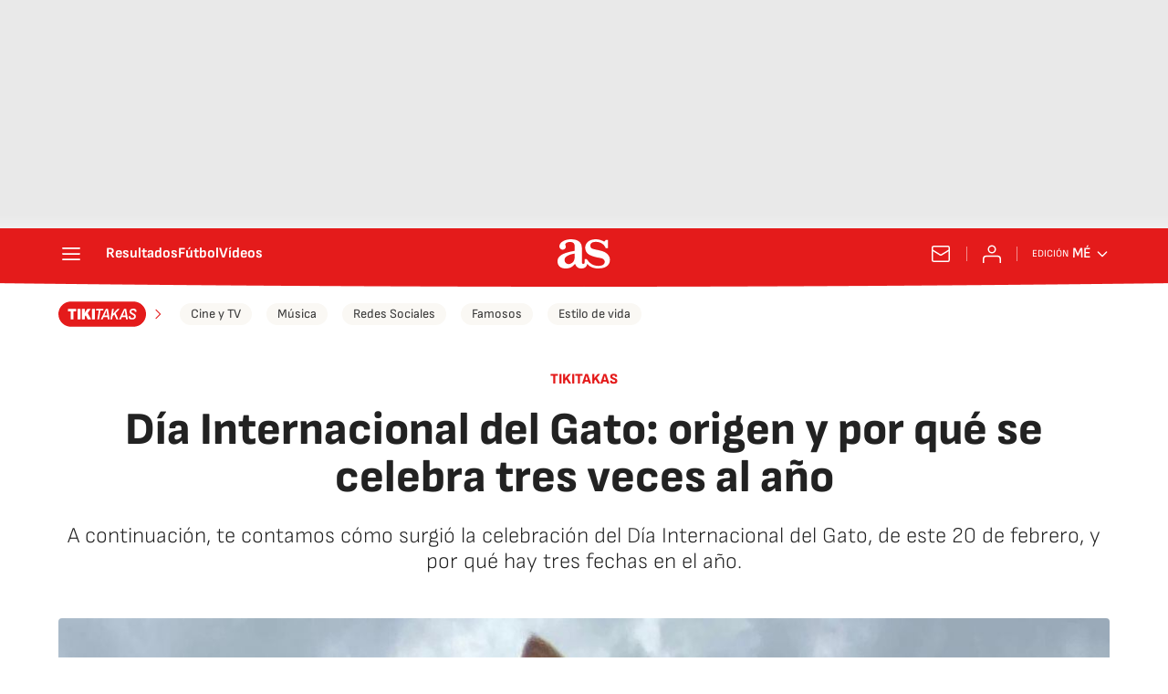

--- FILE ---
content_type: application/x-javascript;charset=utf-8
request_url: https://smetrics.as.com/id?d_visid_ver=5.4.0&d_fieldgroup=A&mcorgid=2387401053DB208C0A490D4C%40AdobeOrg&mid=16356803977523133317279327512381211053&ts=1768934865421
body_size: -39
content:
{"mid":"16356803977523133317279327512381211053"}